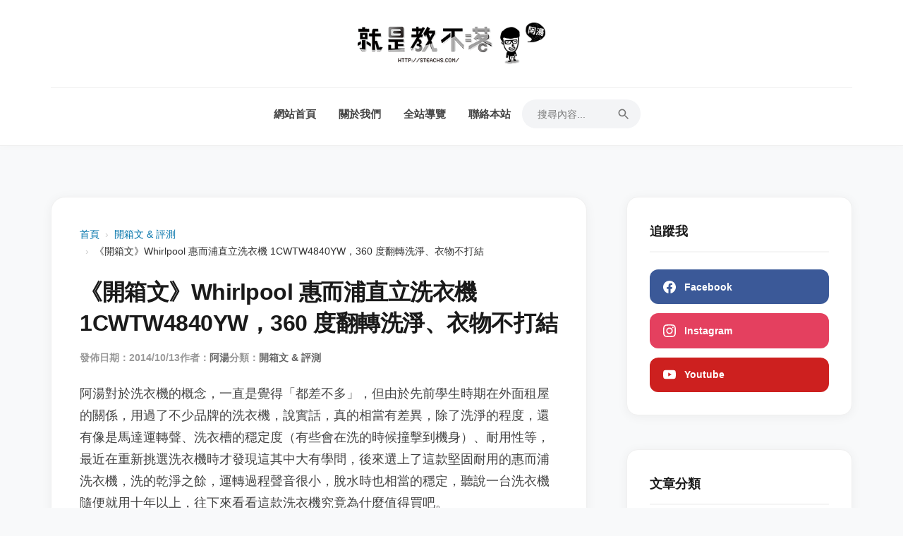

--- FILE ---
content_type: text/html
request_url: https://steachs.com/archives/6907
body_size: 11676
content:
<!DOCTYPE html><html lang="zh-TW"> <head><meta charset="UTF-8"><meta name="viewport" content="width=device-width, initial-scale=1.0"><link rel="preconnect" href="https://steachs.com"><link rel="dns-prefetch" href="https://steachs.com"><title>《開箱文》Whirlpool 惠而浦直立洗衣機 1CWTW4840YW，360 度翻轉洗淨、衣物不打結 - 就是教不落 - 給你最豐富的 3C 資訊、教學網站</title><meta name="description" content="阿湯對於洗衣機的概念，一直是覺得「都差不多」，但由於先前學生時期在外面租屋的關係，用過了不少品牌的洗衣機，說實話，真的相當有差異，除了洗淨的程度，還有像是馬達運轉聲、洗衣槽的穩定度（有些會在洗的時候撞擊到機身）、耐用性等，最近在重新挑選洗衣機時才發現這其中大有學問，後來選上了這款堅固耐用的惠而浦洗衣機，洗的乾淨之餘，運轉過程聲音很小，脫水時也相當的穩定，聽說一台洗衣機隨便就用十年以上，往下來看看這款洗衣機究竟為什麼值得買吧。"><meta name="robots" content="max-image-preview:large, index, follow"><link rel="canonical" href="https://steachs.com/archives/6907"><link rel="EditURI" type="application/rsd+xml" title="RSD" href="https://steachs.com/rsd.xml"><link rel="wlwmanifest" type="application/wlwmanifest+xml" href="https://steachs.com/wlwmanifest.xml"><link rel="icon" href="/favicon.ico"><link rel="shortcut icon" href="/favicon.ico"><script async src="https://pagead2.googlesyndication.com/pagead/js/adsbygoogle.js?client=ca-pub-0711196565645086" crossorigin="anonymous"></script><script async src="https://pagead2.googlesyndication.com/pagead/js/adsbygoogle.js?client=ca-pub-0711196565645086"
     crossorigin="anonymous"></script><meta property="og:type" content="article"><meta property="og:title" content="《開箱文》Whirlpool 惠而浦直立洗衣機 1CWTW4840YW，360 度翻轉洗淨、衣物不打結 - 就是教不落 - 給你最豐富的 3C 資訊、教學網站"><meta property="og:description" content="阿湯對於洗衣機的概念，一直是覺得「都差不多」，但由於先前學生時期在外面租屋的關係，用過了不少品牌的洗衣機，說實話，真的相當有差異，除了洗淨的程度，還有像是馬達運轉聲、洗衣槽的穩定度（有些會在洗的時候撞擊到機身）、耐用性等，最近在重新挑選洗衣機時才發現這其中大有學問，後來選上了這款堅固耐用的惠而浦洗衣機，洗的乾淨之餘，運轉過程聲音很小，脫水時也相當的穩定，聽說一台洗衣機隨便就用十年以上，往下來看看這款洗衣機究竟為什麼值得買吧。"><meta property="og:image" content="http://steachs.com/wp-content/uploads/2014/12/01_3.jpg"><meta property="twitter:card" content="summary_large_image"><script id="whitelist-data" type="application/json">["4fun.tw","www.histats.com","www.dbs.com.cn","myfile.steachs.com","file.steachs.com","files.steachs.com","t.goiiz.com","steachs.isunfar.com.tw","fwdmax.fwd.com.hk","www.mymdacgo.tw","www.amagicsoft.com","azure4u.net","bestwallet.com","www.imobie.com","news.cnyes.com","tw.stock.yahoo.com","bananaimg.ai","bitcoinist.com","sogi.com.tw","jemlit.com","videoproc.com","www.ithome.com.tw","www.mspy.com","i1.wp.com","updf.com","www.binance.com","cryptonews.com","feedburner.google.com","pollo.ai","www.ithome.com.tw","plus.google.com","down.easeus.com","https://www.deskin.io/","twitter.com","feeds2.feedburner.com","demo.hiraku.tw","article.steachs.com","mega.nz","goo.gl","www.miier.me","store.miier.me","www.tstartel.com","shop.cool3c.com","www.oppotw.com","www.facebook.com","amazingtalker.com","www.lg.com","www.samsung.com","bit.ly","shopee.tw","richart.tw","www.zeczec.com","backme.tw","yahoo.com","486shop.com","host.com.tw","dyson.tw","huawei.com","movavi.com","yungching.com.tw","lihi.cc","popin.cc","avision.com","twsamsungcampaign.com","taishinbank.com.tw","readmoo.com","www.trendmicro.com","ubin.io","iamcoding.tw","gaaiho.com","pdfhome.com","directgo.tw","shop.opro9.com","www.shopback.com.tw","www.tp-link.com","social-plugins.line.me","s.click.taobao.com","acethinker.com","bestmade.com.tw","reurl.cc","momo.dm","jello.page.link","friendo.page.link","nayosmart.com","www.dottedsign.com","www.nescafe.com","haomy.tw","www.youtube.com","line.me","tw.imyfone.com","www.clevguard.com","lihi1.com","www.ceraliv.com","www.choosenano.com","ceraliv.me","q-r.tw","tw.gopcfun.com","4ddig.tenorshare.com","www.imyfone.com","pdf.wondershare.tw","wpcourses.cc","pikbest.com","bhv.com.tw","forms.gle","rightpdf.com","benqurl.biz","itoolab.tw","rankwoo.com","sflife.cc","www.instagram.com","youtube.com","tweaseus.pxf.io","www.accupass.com","ai.easeus.com","cryptodnes.bg","vocus.cc","coindada.com","www.sg-go.tw","ltr.boi.go.th","roborocktw.vip"]</script><style>.breadcrumbs[data-astro-cid-ilhxcym7]{margin-bottom:1.5rem;font-size:.9rem;color:#666}.breadcrumbs[data-astro-cid-ilhxcym7] ol[data-astro-cid-ilhxcym7]{list-style:none;padding:0;margin:0;display:flex;flex-wrap:wrap;align-items:center}.breadcrumbs[data-astro-cid-ilhxcym7] li[data-astro-cid-ilhxcym7]{display:flex;align-items:center}.breadcrumbs[data-astro-cid-ilhxcym7] a[data-astro-cid-ilhxcym7]{color:var(--link-color, #0073aa);text-decoration:none}.breadcrumbs[data-astro-cid-ilhxcym7] a[data-astro-cid-ilhxcym7]:hover{text-decoration:underline}.separator[data-astro-cid-ilhxcym7]{margin:0 .5rem;color:#ccc}.current[data-astro-cid-ilhxcym7]{color:#333;font-weight:500}
</style>
<link rel="stylesheet" href="/_astro/about.CcH8wcTQ.css">
<style>.error-message[data-astro-cid-zvnupzzu]{color:red;padding:2rem;text-align:center}.content-ad[data-astro-cid-zvnupzzu]{margin:2.5rem 0;display:flex;justify-content:center;width:100%;overflow:hidden}.entry-content[data-astro-cid-zvnupzzu]{font-size:1.1rem;line-height:1.8}.entry-content[data-astro-cid-zvnupzzu] p{margin-bottom:1.5rem}.entry-content[data-astro-cid-zvnupzzu] img{max-width:100%;height:auto;display:block;margin:2rem auto;border-radius:8px}.entry-footer[data-astro-cid-zvnupzzu]{margin-top:3rem;padding-bottom:2rem;border-bottom:1px solid var(--border-color);font-size:.9rem;color:var(--secondary-color)}.tags-links[data-astro-cid-zvnupzzu] a[data-astro-cid-zvnupzzu]{color:var(--link-color);text-decoration:none;font-weight:600}.tags-links[data-astro-cid-zvnupzzu] a[data-astro-cid-zvnupzzu]:hover{text-decoration:underline}.related-posts[data-astro-cid-zvnupzzu]{margin-top:4rem;padding-top:3rem;border-top:2px solid #f5f5f5}.related-title[data-astro-cid-zvnupzzu]{font-size:1.4rem;font-weight:900;margin-bottom:2rem;position:relative;padding-left:1rem}.related-title[data-astro-cid-zvnupzzu]:before{content:"";position:absolute;left:0;top:.3rem;bottom:.3rem;width:4px;background:var(--link-color);border-radius:2px}.related-grid[data-astro-cid-zvnupzzu]{display:grid;grid-template-columns:repeat(2,1fr);gap:2rem}.related-card[data-astro-cid-zvnupzzu]{display:flex;flex-direction:column;gap:1rem;text-decoration:none;transition:var(--transition)}.related-card[data-astro-cid-zvnupzzu]:hover .related-thumb[data-astro-cid-zvnupzzu] img[data-astro-cid-zvnupzzu]{transform:scale(1.05)}.related-card[data-astro-cid-zvnupzzu]:hover .related-post-title[data-astro-cid-zvnupzzu]{color:var(--link-color)}.related-thumb[data-astro-cid-zvnupzzu]{aspect-ratio:16 / 9;overflow:hidden;border-radius:12px;background:#eee}.related-thumb[data-astro-cid-zvnupzzu] img[data-astro-cid-zvnupzzu]{width:100%;height:100%;object-fit:cover;transition:transform .5s ease}.related-post-title[data-astro-cid-zvnupzzu]{font-size:1.05rem;font-weight:800;line-height:1.5;color:var(--primary-color);display:-webkit-box;-webkit-line-clamp:2;-webkit-box-orient:vertical;overflow:hidden;margin:0;transition:color .3s}.related-date[data-astro-cid-zvnupzzu]{font-size:.8rem;color:#999;font-weight:500}@media(max-width:768px){.post[data-astro-cid-zvnupzzu]{padding:1.5rem .5rem!important}.entry-title[data-astro-cid-zvnupzzu]{font-size:1.6rem;padding:0 .5rem}.entry-meta[data-astro-cid-zvnupzzu]{padding:0 .5rem;flex-wrap:wrap;gap:.5rem 1rem}.entry-content[data-astro-cid-zvnupzzu]{font-size:1.05rem}.entry-content[data-astro-cid-zvnupzzu] p{padding:0 .5rem}.entry-content[data-astro-cid-zvnupzzu] img{margin:1.5rem -.5rem;width:calc(100% + 1rem);max-width:none;border-radius:0}.tags-links[data-astro-cid-zvnupzzu]{padding:0 .5rem}.related-grid[data-astro-cid-zvnupzzu]{grid-template-columns:1fr;gap:2.5rem}.related-posts[data-astro-cid-zvnupzzu]{padding:2rem .5rem}}
</style></head> <body> <div class="site-wrapper"> <header class="site-header"> <div class="header-container"> <div class="header-top-bar"><div class="site-branding"><a href="/" class="site-title"><img src="https://steachs.com/images/2026/01/1768319702_0984.png" alt="就是教不落 - 給你最豐富的 3C 資訊、教學網站"></a></div><button class="mobile-menu-toggle" aria-label="Toggle Menu"><span class="bar"></span><span class="bar"></span><span class="bar"></span></button></div> <nav class="main-navigation"> <ul id="menu-main-menu" class="menu"> <li><a href="/">網站首頁</a></li><li><a href="/about">關於我們</a></li><li><a href="/sitereview">全站導覽</a></li><li><a href="/contact">聯絡本站</a></li> <li class="search-item"> <form action="/" method="get" class="search-form-header"> <input type="text" name="s" placeholder="搜尋內容..." required> <button type="submit" aria-label="Search"><svg viewBox="0 0 24 24" width="20" height="20"><path d="M15.5 14h-.79l-.28-.27A6.471 6.471 0 0 0 16 9.5 6.5 6.5 0 1 0 9.5 16c1.61 0 3.09-.59 4.23-1.57l.27.28v.79l5 4.99L20.49 19l-4.99-5zm-6 0C7.01 14 5 11.99 5 9.5S7.01 5 9.5 5 14 7.01 14 9.5 11.99 14 9.5 14z" fill="currentColor"></path></svg></button> </form> </li> </ul> </nav> </div> </header> <div class="hero-container"></div> <div class="site-content"> <main class="main-content"><article class="post single-post" data-astro-cid-zvnupzzu> <nav class="breadcrumbs" aria-label="Breadcrumb" data-astro-cid-ilhxcym7> <ol data-astro-cid-ilhxcym7> <li data-astro-cid-ilhxcym7><a href="/" data-astro-cid-ilhxcym7>首頁</a></li> <li data-astro-cid-ilhxcym7> <span class="separator" data-astro-cid-ilhxcym7>›</span> <a href="/archives/category/3cinformation" data-astro-cid-ilhxcym7>開箱文 &amp; 評測</a> </li><li data-astro-cid-ilhxcym7> <span class="separator" data-astro-cid-ilhxcym7>›</span> <span class="current" aria-current="page" data-astro-cid-ilhxcym7>《開箱文》Whirlpool 惠而浦直立洗衣機 1CWTW4840YW，360 度翻轉洗淨、衣物不打結</span> </li> </ol> </nav> <script type="application/ld+json">{"@context":"https://schema.org","@type":"BreadcrumbList","itemListElement":[{"@type":"ListItem","position":1,"name":"開箱文 & 評測","item":"https://steachs.com/archives/category/3cinformation"},{"@type":"ListItem","position":2,"name":"《開箱文》Whirlpool 惠而浦直立洗衣機 1CWTW4840YW，360 度翻轉洗淨、衣物不打結"}]}</script>  <header class="entry-header" data-astro-cid-zvnupzzu> <h1 class="entry-title" data-astro-cid-zvnupzzu>《開箱文》Whirlpool 惠而浦直立洗衣機 1CWTW4840YW，360 度翻轉洗淨、衣物不打結</h1> <div class="entry-meta" data-astro-cid-zvnupzzu> <span class="posted-on" data-astro-cid-zvnupzzu>發佈日期：2014/10/13</span> <span class="byline" data-astro-cid-zvnupzzu>
作者：<a href="/author/scorpio" data-astro-cid-zvnupzzu>阿湯</a> </span> <span class="cat-links" data-astro-cid-zvnupzzu>
分類：<a href="/archives/category/3cinformation" data-astro-cid-zvnupzzu>開箱文 &amp; 評測</a> </span> </div> </header> <div class="entry-content" data-astro-cid-zvnupzzu><p>阿湯對於洗衣機的概念，一直是覺得「都差不多」，但由於先前學生時期在外面租屋的關係，用過了不少品牌的洗衣機，說實話，真的相當有差異，除了洗淨的程度，還有像是馬達運轉聲、洗衣槽的穩定度（有些會在洗的時候撞擊到機身）、耐用性等，最近在重新挑選洗衣機時才發現這其中大有學問，後來選上了這款堅固耐用的惠而浦洗衣機，洗的乾淨之餘，運轉過程聲音很小，脫水時也相當的穩定，聽說一台洗衣機隨便就用十年以上，往下來看看這款洗衣機究竟為什麼值得買吧。</p><!--more--><div class="content-ad ad-after-more" style="display: flex; justify-content: center; margin: 2rem 0;"><ins class="adsbygoogle"
     style="display:block; text-align:center;"
     data-ad-layout="in-article"
     data-ad-format="fluid"
     data-ad-client="ca-pub-0711196565645086"
     data-ad-slot="9258679310"></ins></div><h2>惠而浦直立洗衣機（1CWTW4840YW）開箱介紹：</h2>  <p>惠而浦其實早在 1911 年就已經創立，擁有超過百年的歷史，是世界上最大的大型家用電器製造商之一，而且連續 12 年在大型家用電器銷量居全球領先地位，愛用者可是相當的多，而他們的產品除了洗衣機之外還有像乾衣機、微波爐、冰箱、空調、互斯爐、抽油煙機、洗碗機、電暖器及廚房垃圾處理機等，完全滿足我們生活上的所有需求，是說大家知道全世界第一台全自動洗衣機就是惠而浦發明的哦，或許台灣人對於惠而浦這品牌可能還半生不熟，不過只要問了美國人就知道，惠而浦的洗衣機除了好用之外，可也是相當的耐用啦。</p>  <p>好啦，接下來我們也來看看要介紹的這款惠而浦的直立洗衣機，說真的，阿湯是第一次使用惠而浦的洗衣機，當店家送來時，在邊安裝的過程，我也在旁邊打量著，全機都是相當厚重的鋼板，非常的穩固。</p>  <p><img title="01" alt="01" src="https://steachs.com/images/uploads/51e5359be8d3_A4EF/01_3.jpg" width="606" height="406" /></p>  <p>惠而浦這款直立洗衣機並不像一般市售常見的觸控面板或是有液晶顯示器，但阿湯認為這種要設定項目的家電（例如微波爐、烤箱），其實機械式轉盤的壽命一般都是來的比較長久。</p>  <p><img title="02" alt="02" src="https://steachs.com/images/uploads/51e5359be8d3_A4EF/02_3.jpg" width="606" height="406" /><div class="content-ad ad-after-img-2" style="display: flex; justify-content: center; margin: 2rem 0;"><ins class="adsbygoogle"
     style="display:block; text-align:center;"
     data-ad-layout="in-article"
     data-ad-format="fluid"
     data-ad-client="ca-pub-0711196565645086"
     data-ad-slot="9258679310"></ins></div><img title="03" alt="03" src="https://steachs.com/images/uploads/51e5359be8d3_A4EF/03_3.jpg" width="606" height="406" /></p>  <p>不過也由於惠而浦是美國的品牌，直接進口並沒有特別有中文標示，不過別擔心，購買時都還會附上一張中文對照貼紙，你可以將他貼在你的洗衣機外蓋上，或是旁邊的牆壁，再加上使用方式其實很簡單，以家庭用來說，應該大部份都是常態使用同一個設定，其實會變更的機率也不高。</p>  <p><img title="03-1" alt="03-1" src="https://steachs.com/images/uploads/51e5359be8d3_A4EF/03-1_3.jpg" width="606" height="406" /></p>  <p>洗衣行程一共有 10 種可以選擇，包括浸泡、洗清及脫水、排水及脫水、超級洗法四種基本的洗衣控制，還有針對衣物種類或髒汙程度的較髒、髒、微髒、免燙衣料、大件衣物、細微衣服，依自己的需求進行選擇。</p>  <p><img title="03-2" alt="03-2" src="https://steachs.com/images/uploads/51e5359be8d3_A4EF/03-2_3.jpg" width="606" height="406" /></p>  <p>比較特別的是外接進水管，你會發現有二條，分別是冷／熱水，可以讓我們用溫熱水進行洗衣，透過溫熱水洗衣的好處是，洗衣物用的清潔劑較易溶解不殘留，可以讓衣物更加乾淨，也保護我們的皮膚，透過 50 度熱水除菌除臭也能降低過敏原（像是塵蟎、毛髮、皮屑等）。</p>  <p><img title="04" alt="04" src="https://steachs.com/images/uploads/51e5359be8d3_A4EF/04_3.jpg" width="606" height="406" /></p>  <p>但阿湯住家這裡要裝熱水的話，要請水電行來另改熱水器那邊的管線外接，所以就暫時將二邊的進水口都採用冷水。</p>  <p><img title="05" alt="05" src="https://steachs.com/images/uploads/51e5359be8d3_A4EF/05_3.jpg" width="606" height="406" /></p>  <p>再來我們來介紹一下各個轉盤功用，最左邊的是選擇洗衣量，這會影響所需的進水量。</p>  <p><img title="08" alt="08" src="https://steachs.com/images/uploads/51e5359be8d3_A4EF/08_3.jpg" width="606" height="406" /></p>  <p>然後是水溫，如果你有接上熱水管，那麼這邊水溫的調整就就會有效，如果你像阿湯一樣暫時二邊都接上冷水，那麼也可以切換在 Hot，這樣進水會是最大的。</p>  <p><img title="09" alt="09" src="https://steachs.com/images/uploads/51e5359be8d3_A4EF/09_3.jpg" width="606" height="406" /></p>  <p>這一項是「二次洗清」功能，如果你覺得衣物可能較髒或是想要讓洗衣清潔劑更不殘留，可以選擇二次洗清，讓衣物再倍洗清更乾淨。</p>  <p><img title="10" alt="10" src="https://steachs.com/images/uploads/51e5359be8d3_A4EF/10_3.jpg" width="606" height="406" /></p>  <p>如果你有加入柔軟精的話，請開啟這個項目哦。</p>  <p><img title="11" alt="11" src="https://steachs.com/images/uploads/51e5359be8d3_A4EF/11_3.jpg" width="606" height="406" /></p>  <p>洗衣行程在前面我們已經有介紹到，而下方也有一個進度條，用 LED 亮燈的方式呈現，右邊則是起動鈕，按一下就會開始，再按一下就暫停，如果要取消的話，只要長按大約 3 秒鐘就會關閉。</p>  <p><img title="12" alt="12" src="https://steachs.com/images/uploads/51e5359be8d3_A4EF/12_3.jpg" width="606" height="406" /></p>  <p>打開上蓋時，在上蓋的內部也有標示一些使用方式，如果英文較不好的朋友，也可以看廠商都會附上一本中文的指南可以參考哦。</p>  <p><img title="13" alt="13" src="https://steachs.com/images/uploads/51e5359be8d3_A4EF/13_3.jpg" width="606" height="406" /></p>  <p>左下角的凹槽孔是用來放置漂白水，右下角則是上蓋鎖扣，當進入洗衣行程後，上蓋會自動鎖住，暫停才能打開，而內筒採用的是抗菌耐用防鏽塘瓷洗衣槽，這款型號的最大洗衣量是 12 公斤，基本上阿湯夫妻倆一個禮拜沒洗也沒那麼大量…所以相當的夠用。</p>  <p><img title="14" alt="14" src="https://steachs.com/images/uploads/51e5359be8d3_A4EF/14_3.jpg" width="606" height="406" /><img title="15" alt="15" src="https://steachs.com/images/uploads/51e5359be8d3_A4EF/15_3.jpg" width="606" height="406" /></p>  <p>這款惠而浦洗衣機除了擁有擁溫熱水洗衣的特點之外，最大特點就是這專利雙節波浪型洗衣棒，可以產生強勁的水流 360 度徹底翻轉清洗衣物，當然讓衣物能夠加倍乾淨，衣物也較不容易打結，也不容易起毛球。</p>  <p><img title="16" alt="16" src="https://steachs.com/images/uploads/51e5359be8d3_A4EF/16_3.jpg" width="606" height="406" /></p>  <p>當進入洗衣行程時，水加至水位之後，上蓋必須關上才能往下進行，而在進行的同時，上蓋是會被扣鎖住的，這也是安全的考量，在洗衣的過程中確保你無法打開伸手進入，以免危險。</p>  <p><img title="17" alt="17" src="https://steachs.com/images/uploads/51e5359be8d3_A4EF/17_3.jpg" width="606" height="406" /></p>  <p>而洗衣的整個進度，都可以透過這排 LED 查看，直到 Done 才算是整個洗完，而當 Locked 燈亮紅燈時就是上蓋鎖住，按壓暫停後會熄滅，才能開啟。</p>  <p><img title="18" alt="18" src="https://steachs.com/images/uploads/51e5359be8d3_A4EF/18_3.jpg" width="606" height="406" /></p>  <p>惠而浦這款洗衣機還有搭載獨創的 6th Sense 第六感智能操控系統，內建微電腦感應系統，可以依你所放入的衣物重量不同及你設定的行程不同，以最省水省電的方式進行。</p>  <p>阿湯也放入了大約半桶的衣物進行測試清洗。</p>  <p><img title="19" alt="19" src="https://steachs.com/images/uploads/51e5359be8d3_A4EF/19_3.jpg" width="606" height="406" /></p>  <p>這邊阿湯也從「微髒」的洗衣行程中攝錄了幾段運轉中的畫面，特別是可以看到脫水的聲音真的很低沉穩定，這都要歸功於採用多段式變速馬達及超靜音脫水技術，不論是洗衣或脫水，都會自動偵測以最節能的方式進行，而且洗完真的完全不打結，不僅是衣物之間不打結，單件衣物也不會自己打結。</p>  <p>而裡面的傳動皮帶採用汽車等級，擁有超強彈力，耐用且不鬆弛（請想像一下汽車的長途耐力）。</p>  <p>提醒：阿湯是拆了上蓋再加上大絕所以也能進行洗衣行程，但是這樣很危險，請勿模仿。</p>   <p>每一件衣物拉出來都像這樣的順暢，洗起來真是開心。</p>  <p><img title="21" alt="21" src="https://steachs.com/images/uploads/51e5359be8d3_A4EF/21_3.jpg" width="606" height="406" /></p>  <p>攤開一件來看看，不管哪一件拿出來都像這樣，本身也不會打結，所以曬衣服可是輕鬆多了。</p>  <p><img title="FV5A4570" alt="FV5A4570" src="https://steachs.com/images/uploads/51e5359be8d3_A4EF/FV5A4570.jpg" width="606" height="406" /></p>  <p>至於清潔力，由於阿湯的衣服實在都蠻乾淨的，所以就決定拿出家裡最髒的浴室踏墊來洗，給大家看看前後的差異，下方的二張照片都只有縮圖，洗前可以看到一片髒髒的腳踏印，洗後一片雪白呀。</p>  <p><img title="FV5A4566" style="margin: 0px" alt="FV5A4566" src="https://steachs.com/images/uploads/51e5359be8d3_A4EF/FV5A4566.jpg" width="606" height="406" /><img title="FV5A4567" alt="FV5A4567" src="https://steachs.com/images/uploads/51e5359be8d3_A4EF/FV5A4567.jpg" width="606" height="406" /></p>  <h2>使用心得：</h2>  <p>在上面介紹了那麼多這款惠而浦洗衣機的功能及特色，那麼究竟洗的乾不乾淨，由於阿湯夫妻檔的衣物都還蠻乾淨的，所以洗前洗後，其實看不出來變化，但「乾淨」的定義，不僅是外表上的差異，另一個重點就是洗衣清潔劑殘留程度，由於阿湯監看了整個洗衣行程，發現「洗清」的次數非常多，也因此讓衣物在洗後幾乎聞不到洗衣清潔劑的殘留，相當的乾淨清爽，這點真的是拍胸脯保證。之後也會接上熱水的部份，因為阿湯有過敏，用溫熱水洗對我來說好處多多，這在海島型國家來說，過敏兒一堆，肯定都要來一台的。</p>  <p>保固的部份也提醒大家，惠而浦的保固期間較其它美系品牌來的長，而保固的年限也依不同零件有所不同，保固年限為：全機一年、電腦機板三年、馬達五年。</p>  <h4>相關連結：</h4>  <ul>   <li>官方網站：<a href="http://www.whirlpool.com.tw/">http://www.whirlpool.com.tw/</a> </li>    <li>官方產品介紹：<a href="http://www.whirlpool.com.tw/Product/1CWTW4840YW">http://www.whirlpool.com.tw/Product/1CWTW4840YW</a> </li>    <li>Yahoo 產品連結：<a href="https://tw.buy.yahoo.com/gdsale/gdsale.asp?act=gdsearch&amp;gdid=4988434" target="_blank">請點我</a> </li> </ul></div> <footer class="entry-footer" data-astro-cid-zvnupzzu> <div class="tags-links" data-astro-cid-zvnupzzu>
標籤：
 <a href="/archives/tag/開箱文" data-astro-cid-zvnupzzu>開箱文</a> ,  <a href="/archives/tag/3C開箱文" data-astro-cid-zvnupzzu>3C開箱文</a> ,  <a href="/archives/tag/惠而浦滾筒洗衣機" data-astro-cid-zvnupzzu>惠而浦滾筒洗衣機</a> ,  <a href="/archives/tag/惠而浦" data-astro-cid-zvnupzzu>惠而浦</a> ,  <a href="/archives/tag/Whirlpool" data-astro-cid-zvnupzzu>Whirlpool</a> ,  <a href="/archives/tag/1CWTW4840YW" data-astro-cid-zvnupzzu>1CWTW4840YW</a>  </div> </footer> <section class="related-posts" data-astro-cid-zvnupzzu> <h3 class="related-title" data-astro-cid-zvnupzzu>延伸閱讀</h3> <div class="related-grid" data-astro-cid-zvnupzzu> <a href="/archives/84703" class="related-card" data-astro-cid-zvnupzzu> <div class="related-thumb" data-astro-cid-zvnupzzu> <img src="https://steachs.com/images/2026/01/1768807159_7929a5c8.webp" alt="雙門檻越障最高 4.5+4.3cm，石頭科技 Saros 20 跨越奇兵 旗艦越障掃拖王者開箱" loading="lazy" data-astro-cid-zvnupzzu> </div> <div class="related-info" data-astro-cid-zvnupzzu> <h4 class="related-post-title" data-astro-cid-zvnupzzu>雙門檻越障最高 4.5+4.3cm，石頭科技 Saros 20 跨越奇兵 旗艦越障掃拖王者開箱</h4> <time class="related-date" data-astro-cid-zvnupzzu>2026/1/19</time> </div> </a><a href="/archives/84224" class="related-card" data-astro-cid-zvnupzzu> <div class="related-thumb" data-astro-cid-zvnupzzu> <img src="https://steachs.com/images/uploads/2026/01/Gemini_Generated_Image_adi1ymadi1ymadi1.png" alt="家用、戶外都好用！BLUETTI 電吉拉行動電站開箱，近 1.5 度電，充滿只要 80 分鐘！" loading="lazy" data-astro-cid-zvnupzzu> </div> <div class="related-info" data-astro-cid-zvnupzzu> <h4 class="related-post-title" data-astro-cid-zvnupzzu>家用、戶外都好用！BLUETTI 電吉拉行動電站開箱，近 1.5 度電，充滿只要 80 分鐘！</h4> <time class="related-date" data-astro-cid-zvnupzzu>2026/1/5</time> </div> </a><a href="/archives/83871" class="related-card" data-astro-cid-zvnupzzu> <div class="related-thumb" data-astro-cid-zvnupzzu> <img src="https://steachs.com/images/uploads/2025/12/Gemini_Generated_Image_ii5717ii5717ii57.png" alt="【線上八字命理學堂】AI 助攻！八字排盤、算命、解盤、合盤全功能網站" loading="lazy" data-astro-cid-zvnupzzu> </div> <div class="related-info" data-astro-cid-zvnupzzu> <h4 class="related-post-title" data-astro-cid-zvnupzzu>【線上八字命理學堂】AI 助攻！八字排盤、算命、解盤、合盤全功能網站</h4> <time class="related-date" data-astro-cid-zvnupzzu>2025/12/20</time> </div> </a><a href="/archives/81847" class="related-card" data-astro-cid-zvnupzzu> <div class="related-thumb" data-astro-cid-zvnupzzu> <img src="https://steachs.com/images/uploads/2025/10/DSC04831.jpg" alt="石頭 Qrevo Curv 2 Flow 搖滾巨星 滾筒活水掃拖機器人開箱：活水拖地，咖啡、果汁也能拖！" loading="lazy" data-astro-cid-zvnupzzu> </div> <div class="related-info" data-astro-cid-zvnupzzu> <h4 class="related-post-title" data-astro-cid-zvnupzzu>石頭 Qrevo Curv 2 Flow 搖滾巨星 滾筒活水掃拖機器人開箱：活水拖地，咖啡、果汁也能拖！</h4> <time class="related-date" data-astro-cid-zvnupzzu>2025/10/22</time> </div> </a> </div> </section> </article></main> <aside class="sidebar"> <section class="widget widget_epcl_social"> <h3 class="widget-title">追蹤我</h3> <ul class="icons"> <li><a href="https://www.facebook.com/teachs" class="facebook" target="_blank" rel="nofollow noopener"><span class="icon"><svg viewBox="0 0 24 24"><path d="M24 12.073c0-6.627-5.373-12-12-12s-12 5.373-12 12c0 5.99 4.388 10.954 10.125 11.854v-8.385H7.078v-3.47h3.047V9.43c0-3.007 1.792-4.669 4.533-4.669 1.312 0 2.686.235 2.686.235v2.953H15.83c-1.491 0-1.956.925-1.956 1.874v2.25h3.328l-.532 3.47h-2.796v8.385C19.612 23.027 24 18.062 24 12.073z"></path></svg></span><span>Facebook</span></a></li> <li><a href="https://www.instagram.com/s_tech_life/" class="instagram" target="_blank" rel="nofollow noopener"><span class="icon"><svg viewBox="0 0 24 24"><path d="M12 2.163c3.204 0 3.584.012 4.85.07 3.252.148 4.771 1.691 4.919 4.919.058 1.265.069 1.645.069 4.849 0 3.205-.012 3.584-.069 4.849-.149 3.225-1.664 4.771-4.919 4.919-1.266.058-1.644.07-4.85.07-3.204 0-3.584-.012-4.849-.07-3.26-.149-4.771-1.699-4.919-4.92-.058-1.265-.07-1.644-.07-4.849 0-3.204.013-3.583.07-4.849.149-3.227 1.664-4.771 4.919-4.919 1.266-.057 1.645-.069 4.849-.069zm0-2.163c-3.259 0-3.667.014-4.947.072-4.358.2-6.78 2.618-6.98 6.98-.059 1.281-.073 1.689-.073 4.948 0 3.259.014 3.668.072 4.948.2 4.358 2.618 6.78 6.98 6.98 1.281.058 1.689.072 4.948.072 3.259 0 3.668-.014 4.948-.072 4.354-.2 6.782-2.618 6.979-6.98.059-1.28.073-1.689.073-4.948 0-3.259-.014-3.667-.072-4.947-.196-4.354-2.617-6.78-6.979-6.98-1.281-.059-1.69-.073-4.949-.073zm0 5.838c-3.403 0-6.162 2.759-6.162 6.162s2.759 6.163 6.162 6.163 6.162-2.759 6.162-6.163c0-3.403-2.759-6.162-6.162-6.162zm0 10.162c-2.209 0-4-1.79-4-4 0-2.209 1.791-4 4-4s4 1.791 4 4c0 2.21-1.791 4-4 4zm6.406-11.845c-.796 0-1.441.645-1.441 1.44s.645 1.44 1.441 1.44c.795 0 1.439-.645 1.439-1.44s-.644-1.44-1.439-1.44z"></path></svg></span><span>Instagram</span></a></li> <li><a href="https://www.youtube.com/@s3clife" class="youtube" target="_blank" rel="nofollow noopener"><span class="icon"><svg viewBox="0 0 24 24"><path d="M23.498 6.186a3.016 3.016 0 0 0-2.122-2.136C19.505 3.545 12 3.545 12 3.545s-7.505 0-9.377.505A3.017 3.017 0 0 0 .502 6.186C0 8.07 0 12 0 12s0 3.93.502 5.814a3.016 3.016 0 0 0 2.122 2.136c1.871.505 9.376.505 9.376.505s7.505 0 9.377-.505a3.015 3.015 0 0 0 2.122-2.136C24 15.93 24 12 24 12s0-3.93-.502-5.814zM9.545 15.568V8.432L15.818 12l-6.273 3.568z"></path></svg></span><span>Youtube</span></a></li> </ul> </section> <div class="widget"><h3 class="widget-title">文章分類</h3><ul class="widget-list"><li><a href="/archives/category/3cinformation">開箱文 &amp; 評測</a></li><li><a href="/archives/category/mobile_phone">手機應用教學</a></li><li><a href="/archives/category/comab">電腦小教室</a></li><li><a href="/archives/category/software">電腦軟體</a></li><li><a href="/archives/category/information">網路大小事</a></li><li><a href="/archives/category/socialmedia">網路社群</a></li><li><a href="/archives/category/netservice">線上工具/服務</a></li><li><a href="/archives/category/cloudservice">雲端服務</a></li><li><a href="/archives/category/travel">旅遊&amp;美食&amp;活動記事</a></li><li><a href="/archives/category/camp-vlog">露營 Vlog</a></li><li><a href="/archives/category/games">遊戲相關</a></li><li><a href="/archives/category/uncategorized">未分類</a></li></ul></div> <div class="widget"><h3 class="widget-title">最新文章</h3><div id="latest-posts-sidebar">載入中...</div></div> <div class="widget"><h3 class="widget-title">相關連結</h3><ul class="widget-list"><li><a href="https://steachs.com/fortune-telling" target="_blank">AI 八字命理學堂</a></li><li><a href="https://steachs.com/maya_13_moon_calendar/" target="_blank">馬雅13月亮曆查詢器</a></li></ul></div> </aside> </div> <footer class="site-footer"><div class="footer-container"><p>© 2026 就是教不落 - 給你最豐富的 3C 資訊、教學網站 All Rights Reserved</p></div></footer> </div> <script>
        function initMobileMenu() {
            const toggle = document.querySelector('.mobile-menu-toggle');
            const nav = document.querySelector('.main-navigation');
            if (!toggle || !nav) return;
            toggle.onclick = (e) => {
                e.stopPropagation();
                const isActive = toggle.classList.toggle('is-active');
                nav.classList.toggle('is-active');
            };
        }

        function initLinkInterceptor() {
            if (window.location.pathname.startsWith('/secure')) return;
            const whitelistEl = document.getElementById('whitelist-data');
            const whitelist = whitelistEl ? JSON.parse(whitelistEl.textContent) : [];
            const currentDomain = window.location.hostname;

            document.addEventListener('click', (e) => {
                const anchor = e.target.closest('a');
                if (!anchor || !anchor.href) return;
                const entryContent = anchor.closest('.entry-content');
                if (!entryContent) return;
                let url;
                try { url = new URL(anchor.href); } catch (err) { return; }
                if (url.hostname === currentDomain || url.protocol === 'mailto:' || url.protocol === 'tel:' || url.pathname.startsWith('/secure')) return;
                if (whitelist.some(domain => url.hostname.includes(domain))) return;
                e.preventDefault();
                
                const fromTitle = document.querySelector('.entry-title')?.innerText || document.title;
                let fromExcerpt = "";
                const entryEl = document.querySelector('.entry-content');
                if (entryEl) {
                    const firstP = entryEl.querySelector('p');
                    fromExcerpt = (firstP?.innerText || entryEl.innerText || "").substring(0, 100).trim();
                }
                
                const secureUrl = new URL('/secure', window.location.origin);
                secureUrl.searchParams.set('u', anchor.href);
                secureUrl.searchParams.set('t', fromTitle);
                secureUrl.searchParams.set('e', fromExcerpt);
                
                window.open(secureUrl.toString(), '_blank');
            }, true);
        }

        async function fetchLatestPosts() {
            const container = document.getElementById('latest-posts-sidebar');
            if (!container) return;
            try {
                const response = await fetch('/backend/posts.php?limit=10');
                const data = await response.json();
                const posts = data.posts || [];
                container.innerHTML = `<ul class="widget-list">${posts.map(post => `<li><a href="/archives/${post.id}">${post.title}</a></li>`).join('')}</ul>`;
            } catch (error) { container.innerHTML = '無法載入'; }
        }

        function initAds() {
            try {
                const ads = document.querySelectorAll('.adsbygoogle:not([data-adsbygoogle-status="done"])');
                ads.forEach(ad => {
                    (window.adsbygoogle = window.adsbygoogle || []).push({});
                });
            } catch (e) {}
        }

        initMobileMenu();
        initLinkInterceptor();
        fetchLatestPosts();
        setTimeout(initAds, 1500);

        document.addEventListener('astro:after-swap', () => {
            initMobileMenu();
            initLinkInterceptor();
            fetchLatestPosts();
            setTimeout(initAds, 1000);
        });
    </script> </body> </html> 

--- FILE ---
content_type: text/html; charset=utf-8
request_url: https://www.google.com/recaptcha/api2/aframe
body_size: 265
content:
<!DOCTYPE HTML><html><head><meta http-equiv="content-type" content="text/html; charset=UTF-8"></head><body><script nonce="LJCilqWgmeBmcog5hAW_WQ">/** Anti-fraud and anti-abuse applications only. See google.com/recaptcha */ try{var clients={'sodar':'https://pagead2.googlesyndication.com/pagead/sodar?'};window.addEventListener("message",function(a){try{if(a.source===window.parent){var b=JSON.parse(a.data);var c=clients[b['id']];if(c){var d=document.createElement('img');d.src=c+b['params']+'&rc='+(localStorage.getItem("rc::a")?sessionStorage.getItem("rc::b"):"");window.document.body.appendChild(d);sessionStorage.setItem("rc::e",parseInt(sessionStorage.getItem("rc::e")||0)+1);localStorage.setItem("rc::h",'1769011883166');}}}catch(b){}});window.parent.postMessage("_grecaptcha_ready", "*");}catch(b){}</script></body></html>